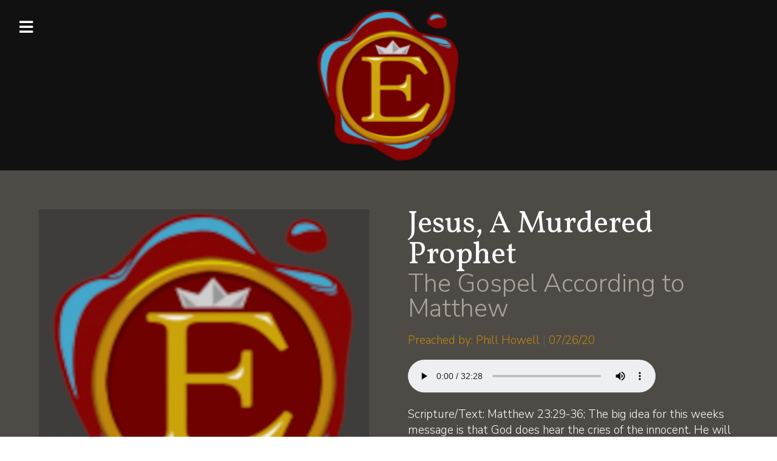

--- FILE ---
content_type: text/html; charset=utf-8
request_url: https://embassychurch.net/sermons/jesus-a-murdered-prophet/
body_size: 11667
content:
<!doctype html>
<html lang="en">
	<head>
		<link href="https://fonts.googleapis.com/css2?family=Nunito+Sans:wght@300;600&display=swap" rel="stylesheet"> <link href="https://fonts.googleapis.com/css2?family=Vollkorn:wght@400&display=swap" rel="stylesheet">
		<style>
			/* BOILERPLATE */
body,
html {
  width: 100%;
  height: 100%;
  padding: 0;
  margin: 0;
  overflow-x: hidden;
  position: relative;
}

html {
  scroll-behavior: smooth;
}


.headline {
  font-family: 'Vollkorn', serif;
  text-align: center;
}

.subheadline,
.paragraph,
.row_item,
.call_to_action,
.leader_name,
.leader_title,
.leader_bio,
a,
.read_more_button,
.embed_code,
label,
input,
textarea {
  font-family: 'Nunito Sans', sans-serif;
  text-align: center;
}

a {
  color: #c2890f;
}

a:hover {
  color: #000000;
}

a,
.read_more_button {
  -webkit-transition: color 0.5s;
  /* For Safari 3.0 to 6.0 */
  transition: color 0.5s;
  /* For modern browsers */
}

.read_more_button,
.read_more_button button:active,
.read_more_button button:focus {
  color: #4f4c47;
  background: transparent;
  border: 0;
  outline-width: 0;
  text-decoration: underline;
  text-decoration-color: #d6be8b;
  webkit-transition: visibility 1s;
}

.headline {
  font-size: 4vw;
  font-weight: 900;
  margin-top: 0px;
}

.subheadline {
  font-size: 3vw;
  font-weight: 300;
}

.paragraph,
.read_more_button,
label,
input,
textarea {
  font-size: 1.5vw;
  font-weight: 300;
}

a.call_to_action,
a.call_to_action_side_by_side {
  font-size: 1vw;
  font-weight: 700;
  text-align: center;
  border: 2px solid #ffffff;
  background: transparent;
  border-radius: 1.5em;
  padding: 0.3em 1em 0.3em 1em;
  vertical-align: middle;
  color: #ffffff;
  text-transform: uppercase;
  text-decoration: none;
}

a.call_to_action:hover,
a.call_to_action_side_by_side:hover {
  -webkit-transition-duration: 0.4s;
  /* Safari */
  transition-duration: 0.4s;
  background: #ffffff;
  color: #333333 !important;
  font-weight: 700;
}

a.call_to_action_side_by_side,
button.call_to_action_side_by_side {
  margin: 0 1vw 0 1vw;
}

button.call_to_action,
button.call_to_action_side_by_side {
  font-size: 1vw;
  font-weight: 700;
  text-align: center;
  border: 2px solid #ffffff;
  background: transparent;
  border-radius: 1.5em;
  padding: 0.3em 1em 0.3em 1em;
  vertical-align: middle;
  color: #ffffff;
  text-transform: uppercase;
  text-decoration: none;
}

button.call_to_action:hover,
button.call_to_action_side_by_side:hover {
  -webkit-transition-duration: 0.4s;
  /* Safari */
  transition-duration: 0.4s;
  background: #ffffff;
  color: #333333 !important;
  font-weight: 700;
}

.leader_name {
  font-size: 2.5vw;
  font-weight: 300;
  margin-bottom: 0px;
}

.leader_title {
  font-size: 2.5vw;
  font-weight: 300;
  margin-top: 0px;
  line-height: 1.1em;
}

.leader_bio {
  font-size: 1.5vw;
  font-weight: 300;
}

/* handle the little white band at the bottom of images */
img {
  display: inline-block;
}

/* Mobile Styling */
@media (max-width:800px) {

  .headline,
  .bold-sentence h1 {
    font-size: 12vw;
    line-height: 1em;
  }

  .subheadline {
    font-size: 9vw;
  }

  .paragraph,
  .read_more_button,
  label,
  input,
  textarea {
    font-size: 6vw;
    text-align: left;
  }

  a.call_to_action_side_by_side,
  button.call_to_action_side_by_side {
    font-size: 4vw;
    display: block;
  }

  .call_to_action a,
  .call_to_action button {
    font-size: 4vw;
    display: inline;
  }

  a.call_to_action_side_by_side,
  .call_to_action button,
  button.call_to_action_side_by_side {
    margin-bottom: 5vw;
  }

  .leader_name {
    font-size: 9vw;
  }

  .leader_title {
    font-size: 9vw;
  }

  .leader_bio {
    font-size: 6vw;
  }
}

/* Tablet Styling */
@media (max-width:1400px) and (min-width:800px) {
  .headline {
    font-size: 6vw;
    line-height: 1em;
  }

  .subheadline {
    font-size: 4vw;
  }

  .paragraph,
  .read_more_button,
  label,
  input,
  textarea {
    font-size: 2.5vw;
    text-align: left;
  }

  .call_to_action a,
  a.call_to_action_side_by_side,
  .call_to_action button,
  button.call_to_action_side_by_side {
    font-size: 1.75vw;
  }

  .leader_name {
    font-size: 2.5vw;
  }

  .leader_title {
    font-size: 2.5vw;
  }

  .leader_bio {
    font-size: 2.5vw;
  }
}


/* quick fade in */
div#quickfade1 {
  -webkit-animation: quickfade 1s;
  /* Safari 4.0 - 8.0 */
  animation: quickfade 1s;
}

/* header animation */
div#headerfade1 {
  -webkit-animation: headerfade 3s;
  /* Safari 4.0 - 8.0 */
  animation: headerfade 3s;
}

div#headerfade2 {
  -webkit-animation: headerfade 3.5s;
  /* Safari 4.0 - 8.0 */
  animation: headerfade 3.5s;
}

div#headerfade3 {
  -webkit-animation: headerfade 4s;
  /* Safari 4.0 - 8.0 */
  animation: headerfade 4s;
}

div#headerfade4 {
  -webkit-animation: headerfade 4.5s;
  /* Safari 4.0 - 8.0 */
  animation: headerfade 4.5s;
}

div#headerfade5 {
  -webkit-animation: headerfade 5s;
  /* Safari 4.0 - 8.0 */
  animation: headerfade 5s;
}

/* Safari 4.0 - 8.0 */
@-webkit-keyframes headerfade {
  0% {
    opacity: 0;
  }

  20% {
    opacity: 0;
  }

  100% {
    opacity: 1;
  }
}

/* Standard syntax */
@keyframes headerfade {
  0% {
    opacity: 0;
  }

  20% {
    opacity: 0;
  }

  100% {
    opacity: 1;
  }
}

/* Safari 4.0 - 8.0 */
@-webkit-keyframes quickfade {
  0% {
    opacity: 0;
  }

  100% {
    opacity: 1;
  }
}

/* Standard syntax */
@keyframes quickfade {
  0% {
    opacity: 0;
  }

  100% {
    opacity: 1;
  }
}

.header_and_hero .mobile-menu {
  height: 0;
}

.highlighted {
  color: #c2890f;
}

.row_wrapper {
  display: flex;
  padding: 0.5% 1% 0.5% 1%;
  margin: 0;
  font-size: 16px;

}

.row_item {
  flex-basis: 100%;
  color: #ffffff;
  text-align: left;
}

.row_wrapper:nth-child(odd) {
  background-color: #c2890f;
}

@media (max-width:800px) {
  .row_wrapper {
    padding: 2% 4% 2% 4%;
  }
}

.bold {
  font-weight: 600;
}

hr {
  background-color: #c2890f;
  height: 1px;
  border: none;
}

.form_label.call_to_action {
  padding: 15% 5% 15% 5%;
}

.basic {
  padding: 5% 15% 5% 15%;
  text-align: center;
}

.dark-bg h1,
.dark-bg h2,
.dark-bg p {
  color: #ffffff;
}

.left-align h1,
.left-align h2,
.left-align p {
  text-align: left;
}

.right-align h1,
.right-align h2,
.right-align p {
  text-align: right;
}


.underline h1:after {
  content: "";
  display: block;
  margin: 0 auto;
  width: 75%;
  padding-top: 28px;
  border-bottom: 2px solid #d6be8b;
}

.white-bg a.call_to_action,
.white-bg button.call_to_action {
  color: #000000;
  border: 2px solid #000000;

}

.white-bg a.call_to_action:hover,
.white-bg button.call_to_action:hover {
  -webkit-transition-duration: 0.4s;
  /* Safari */
  transition-duration: 0.4s;
  background: #333333;
  color: #ffffff !important;
  font-weight: 700;
}

.basic img {
  max-width: 100%
}

.overlap-top .inner {
  margin-top: -18%;
}

.overlap-top img {
  filter: drop-shadow(0 0 3mm rgb(0, 0, 0, .6));
}

.circle-img img {
  border-radius: 50%;
  width: 33%;
}

.low-heading-mb h1 {
  margin-bottom: 1%;
}

.low-heading-mb h2 {
  margin-top: 0%;
}

.low-pb {
  padding-bottom: 2%;
}

@media (max-width:800px) {
  .basic {
    padding: 15% 5% 15% 5%;
  }
}

@media (max-width:1400px) and (min-width:800px) {
  .basic {
    padding: 7% 5% 7% 5%;
  }
}

.basic-index {
  width: 50%;
  max-width: 50%;
  display: block;
}

.basic-index .right-content {
  width: 95%;
  max-width: 95%;
}

.basic-index .right-wrapper {
  padding: 0% 0% 5% 0%;
}

.basic-index .left-img {
  background-color: #4f4c47;
  width: 100%;
  margin: 0;
  padding: 0 0 5% 0;
  text-align: left;
}

.basic-index img {
  margin: 0;
  padding: 0 15% 0 0;
  max-width: 100%;
  display: inline;
}

.basic-index h1:after {
  content: "";
  display: block;
  margin: 0 auto;
  width: 100%;
  padding-top: 28px;
  border-bottom: 2px solid #d6be8b;
}

.basic-index a {
  color: #ffffff;
}

.basic-index a:hover {
  color: #d6be8b;
}

.basic-index h2 {
  margin: 0 0 0 0;
  line-height: 1em;
}

.basic-index p {
  margin: 0 0 2% 0;
  max-height: 120px;
  overflow-y: hidden;
}

.basic-index .paragraph.meta {
  color: #d6be8b;
}

.basic-index .right-wrapper .paragraph {
  color: #d6be8b;
}

/* Mobile Styling */
@media (max-width:800px) {
  .basic-index {
    display: block;
  }

  .basic-index .left-img,
  .basic-index .right-content {
    width: 100%;
    max-width: 100%;
    margin: 0;
  }

  .basic-index p {
    margin: 0 0 8% 0;
  }
}

.complex-footer {
  display: flex;
  flex-direction: column;
  align-items: center;
}

.complex-footer .content-wrapper {
  padding: 5% 5% 2% 5%;
  width: 100%;
  display: flex;
  flex-wrap: wrap;
}

.complex-footer .content {
  width: 20%;
  padding: 2.5%;
}

.complex-footer h2 {
  font-size: 1.5vw;
}

.complex-footer p.paragraph {
  font-size: 1vw;
}

.complex-footer p,
.complex-footer h2,
.complex-footer h1 {
  text-align: left;

}

.complex-footer img {
  width: 100%;
  filter: brightness(0) invert(1);
}

.complex-footer div {
  padding: 0;
  text-align: center;
  margin: 0;
}

.complex-footer .social-icons {
  margin: 5% 0 0 0;
  text-align: left;
}

.complex-footer .social_icon {
  display: inline-flex;
  align-items: center;
  justify-content: center;
  width: 2rem;
  height: 2rem;
  font-size: 0.6rem;
  background-color: #ffffff;
  border-radius: 100%;
  margin: 0 2% 0 2%;
}

.complex-footer .fa-2x {
  font-size: 0.9rem;
}

.complex-footer .social_icon a {
  color: #4f4c47;
}

.complex-footer .social_icon a:hover {
  color: #d6be8b;
}

.complex-footer button.call_to_action {
  background: #ffffff;
  color: #4f4c47 !important;
}

.complex-footer button.call_to_action:hover {
  color: #ffffff !important;
  background: #4f4c47;
}

.complex-footer hr {
  width: 50%;
}

.complex-footer-for-basic {
  background-color: #2B2B2B;
  color: white;
}

.complex-footer-for-basic button.call_to_action {
  color: #2B2B2B !important;
}

.complex-footer-for-basic .social_icon {
  width: 4rem;
  height: 4rem;
  font-size: 1.2rem;
  background-color: transparent;
  color: white;
  cursor: pointer;
  border-radius: 0px;
}

.complex-footer-for-basic .social_icon p {
  margin: 0;
  width: fit-content;
}

.complex-footer-for-basic h2 {
  margin-top: 0%;
  color: #4f4c47;
  text-align: left;
}

.complex-footer-for-basic .social_icon p {
  margin: 0;
  width: fit-content;
}

.complex-footer-for-basic .fa-2x {
  font-size: 1.8rem;
}

.complex-footer-for-basic h1.headline {
  font-size: 1.5vw;
}

@media (max-width:800px) {

  .complex-footer img {
    width: 75%;
  }

  .complex-footer hr {
    width: 100%;
  }


  .complex-footer .content {
    width: 100%;
    padding: 10% 0%;
  }

  .complex-footer h2 {
    font-size: 9vw;
  }

  .complex-footer p.paragraph {
    font-size: 4.5vw;
  }

  .complex-footer-for-basic {
    padding: 15% 5% 15% 5%;
  }

  .complex-footer-for-basic h1.headline {
    font-size: 9vw;
  }
}

.image-section {
  padding: 0 0 0 0;
  margin: 0 0 -0.3vw 0;
  width: 100%;
  max-width: 100%;
  display: flex;
}

.image-section div {
  padding: 0;
  flex: 1;
}

.image-section img {
  margin: 0;
  max-width: 100%;
}

@media (max-width:800px) {
  .image-section {
    display: block;
  }

  .image-section div {
    width: 100%;
    max-width: 100%;
  }
}

.leader-section {
  padding: 0% 0% 7% 0%;
  margin: 0;
  width: 100%;
  max-width: 100%;
  justify-content: center;
  display: flex;
  text-align: center;
  gap: 2.5%;
  background: #ffffff;
}

.leader-section .leader {
  width: 25%;
  max-width: 25%;
  padding: 0%;
}

.leader-section .leader img {
  width: 75%;
  max-width: 75%;
  border-radius: 50%;
  padding: 0;
  margin: 0;
}


.leader-section .leader_bio {
  text-align: left;
}

.leader-section .leader_title {
  color: #4f4c47;
}

@media (max-width:800px) {
  .leader-section {
    display: block;
  }

  .leader-section .leader {
    width: 100%;
    max-width: 85%;
    padding: 0 7.5% 15% 7.5%;
    margin: 0;
  }

  .leader-section img {
    width: 100%;
    max-width: 100%;
  }
}


.header {
  width: 100%;
  max-width: 100%;
  margin: 0;
  padding: 0;
  display: block;
  background-position: center;

}

.header .header-top {
  width: 100%;
  max-width: 100%;
  margin: 0;
  padding: 0;
  display: flex;
}

.header div {
  margin: 0;
  padding: 0;
}

.header .prayer-give-inner table,
.header .prayer-give-inner table tr,
.header .prayer-give-inner table tr td {
  border: 0;
  padding: 0;
}

.header .prayer-give-inner .call_to_action {
  margin: 0;
}

.header .give-link p {
  text-align: right;
}


.header .logo-container,
.header .menu-container,
.header .menu-item,
.header .prayer-container {
  display: inline-block;
  vertical-align: top;
}

.header .empty-container-for-spacing {
  width: 25%;
  max-width: 25%;
  margin-left: 3%;
}

.header .prayer-give-container {
  width: 25%;
  max-width: 25%;
  margin-right: 32px;
}

.header .logo-container {
  width: 50%;
  text-align: center;
}

.header .logo-container a img {
  padding: 0px;
  max-width: 100%
}

.header .logo-inner {
  display: block;
  margin-left: auto;
  margin-right: auto;
}

.header .prayer-link p.call_to_action {
  margin-right: 12px;
}

.header .logo-container,
.header .prayer-give-container {
  margin-top: 35px;
}

.header .overlay-content {
  top: 7%;
}

.header .prayer-give-inner {
  float: right;
}

.header .header-bottom {
  margin-top: 10%;
  padding-bottom: 1%;
}

.header .bold-sentence {
  padding-bottom: 2%;
}

.header .bold-sentence h1 {
  color: #ffffff;
  margin-bottom: 0px;
  padding: 0 25% 0% 25%;
}

.header video {
  min-width: auto;
  min-height: auto;
  width: auto;
  max-width: 100%;
  height: auto;
  position: absolute;
  z-index: -2;
  left: 50%;
  top: 50%;
  transform: translate(-50%, -50%);
  transition-duration: 0ms;
  opacity: 0.7;
}

/* Social Icons */
.header .social-icons {
  margin-bottom: 2%;
  text-align: center
}

.header .social_icon {
  display: inline-block;
  width: 4%;
}

.header .social_icon p {
  margin: 0;
}

.header .social_icon a {
  color: #ffffff;
}

.header .social_icon a:hover {
  color: #c2890f;
}

/* Mobile Styling */
@media (max-width:800px) {

  .header,
  .header .header-top {
    display: block;
  }

  .header .social_icon {
    width: 12%;
  }

  .header .social_icon .fab,
  .header .social_icon .far,
  .header .social_icon .fas {
    font-size: 1.5em;
  }

  .header .social-icons {
    margin: 7% 0 7% 0;
  }

  .header {
    background-size: cover;
  }

  .header .header-bottom {
    padding-bottom: 7.5%;
    margin-top: 50%;
  }

  .header .logo-container {
    width: 100%;
    max-width: 100%;
  }

  .header .logo-inner {
    min-width: 100%;
    margin-left: 0px;
  }

  .header .logo-inner a img {
    display: block;
    margin-left: auto;
    margin-right: auto;
    max-width: 50%;
  }

  .header .prayer-give-inner,
  .header .menu-container {
    display: none;
  }

  .header .logo-inner a img {
    display: block;
    margin-left: auto;
    margin-right: auto;
    max-width: 50%;
  }

  .header .call-to-action {
    text-align: center;
  }

  .header .call-to-action button {
    display: inline;
  }
}

/* Tablet Styling */
@media (max-width:1400px) and (min-width:800px) {
  .header .bold-sentence h1 {
    margin-bottom: 1.5%;
  }

  /* make room for the mobile menu */
  .menu-inner {
    display: none;
  }

  .header .social-icons {
    margin: 0 0 3% 0;
  }

  .header video {
    margin-top: -5%;
  }
}

/* changes mobile header sizes to be in range */

.header-basic {
  width: 100%;
  max-width: 100%;
  margin: 0;
  padding: 0;
  position: relative;
  display: block;
  background-position: center;

}

.header-basic .header-top {
  width: 100%;
  max-width: 100%;
  margin: 0;
  padding: 0;
  display: flex;
}

.header-basic div {
  margin: 0;
  padding: 0;
}

.header-basic .logo-container,
.header-basic .menu-container,
.header-basic .menu-item {
  display: inline-block;
  vertical-align: top;
}

.header-basic .mobile-menu {
  margin-left: 15%;
}

.header-basic .empty-container-for-spacing {
  width: 25%;
  max-width: 25%;
}

.header-basic .logo-container {
  width: 50%;
  text-align: center;
}

.header-basic .logo-inner h1 {
  color: white;
  font-size: 56px;
}

.header-basic .logo-inner {
  display: block;
  margin-left: auto;
  margin-right: auto;
}

.header-basic .logo-container {
  margin-top: 30px;
}

.header-basic .overlay-content {
  top: 30px;
}


.header-basic .header-bottom {
  margin-top: 12.5%;
  padding-bottom: 1%;
}

.header-basic .bold-sentence {
  padding-bottom: 2%;
}

.header-basic .bold-sentence h1 {
  color: #ffffff;
  margin-bottom: 0px;
  padding: 0 25% 0% 25%;
}

.header-basic video {
  min-width: auto;
  min-height: auto;
  width: auto;
  max-width: 100%;
  height: auto;
  position: absolute;
  z-index: -2;
  left: 50%;
  top: 50%;
  transform: translate(-50%, -50%);
  transition-duration: 0ms;
  opacity: 0.4;
}

/* Social Icons */
.header-basic .social-icons {
  margin-bottom: 2%;
  text-align: center
}

.header-basic .social_icon {
  display: inline-block;
  width: 4%;
}

.header-basic .social_icon p {
  margin: 0;
}

.header-basic .social_icon a {
  color: #ffffff;
}

.header-basic .social_icon a:hover {
  color: #c2890f;
}

.stripe {
  background-color: #4f4c47;
  padding: 1% 7% 1% 7%;
  display: none;
  color: white;
  justify-content: space-between;
  align-items: center;
}

.stripe .paragraph {
  max-width: 80%
}

.stripe .call_to_action {
  max-width: 20%
}

/* Mobile Styling */
@media (max-width:800px) {

  .header-basic .logo-inner h1 {
    color: white;
    font-size: 18px;
    padding: 0 20%;
  }

  .header_and_hero .bold-sentence h1 {
    padding: 0 10% 0 10%;
  }

  .header-basic,
  .header-basic .header-top {
    display: block;
  }

  .header-basic .social_icon {
    width: 12%;
  }

  .header-basic .social_icon .fab,
  .header-basic .social_icon .far,
  .header-basic .social_icon .fas {
    font-size: 1.5em;
  }

  .header-basic .social-icons {
    margin: 7% 0 7% 0;
  }

  .header-basic {
    background-size: cover;
  }

  .header-basic .header-bottom {
    padding-bottom: 7.5%;
    margin-top: 50%;
  }

  .header-basic .logo-container {
    width: 100%;
    max-width: 100%;
  }

  .header-basic .logo-inner {
    min-width: 100%;
    margin-left: 0px;

  }

  .header-basic .menu-container {
    display: none;
  }

  .header-basic .call-to-action {
    text-align: center;
  }

  .header-basic .call-to-action button {
    display: inline;
  }

  .stripe {
    padding: 5% 5% 5% 5%;
  }

  .stripe .paragraph {
    max-width: 60%
  }

  .stripe .call_to_action {
    max-width: 40%
  }
}

/* Tablet Styling */
@media (max-width:1400px) and (min-width:800px) {
  .header_and_hero .bold-sentence h1 {
    margin-bottom: 1.5%;
  }

  /* make room for the mobile menu */
  .menu-inner {
    display: none;
  }

  .header-basic .social-icons {
    margin: 0 0 3% 0;
  }

  .header-basic video {
    margin-top: -5%;
  }

  .stripe {
    padding: 1% 5% 1% 5%;
  }

  .stripe .paragraph {
    max-width: 70%
  }

  .stripe .call_to_action {
    max-width: 30%
  }
}

/* Link Button */


/* The Modal (background) */
.modal {
  display: none;
  position: fixed;
  z-index: 1;
  padding: 5% 0 0 0;
  left: 0;
  top: 0;
  width: 100%;
  max-width: 100%;
  height: 100%;
  overflow: auto;
  background-color: rgba(0, 0, 0, 0.4);
}


/* Modal Content */
.modal-content {
  margin: auto;
  padding: 3% 3% 7% 3%;
  border: 0px;
  width: 60%;
  border-radius: 30px;
}

.modal-form .modal-content {
  width: 40%;
}

.white-modal .modal-content {
  background-color: #ffffff;
}

.dark-modal .modal-content {
  background-color: #4f4c47;
  color: #ffffff;
}

@media screen and (max-width: 480px) {

  .modal-form .modal-content,
  .modal-content {
    padding: 15% 5%;
    width: 80%;
  }
}

.white-modal a.call_to_action,
.white-modal button.call_to_action {
  color: #000000;
  border: 2px solid #000000;

}

.white-modal a.call_to_action:hover,
.white-modal button.call_to_action:hover {
  -webkit-transition-duration: 0.4s;
  /* Safari */
  transition-duration: 0.4s;
  background: #333333;
  color: #ffffff !important;
  font-weight: 700;
}

/* The Close Button */
.modal-close {
  color: #aaaaaa;
  float: right;
  font-size: 4vw;
  font-weight: bold;
  margin-top: -3%;
}

.dark-modal .modal-close {
  color: white;
}

@media screen and (max-width: 480px) {
  .modal-close {
    float: right;
    font-size: 10vw;
    font-weight: bold;
    margin-top: -15%;
  }
}


.modal-close:hover,
.modal-close:focus {
  color: #000;
  text-decoration: none;
  cursor: pointer;
}

.modal-form .form_wrapper {
  padding: 5% 0 0 0;
}

.modal-form .form_wrapper .form_input_wrapper {
  padding: 0;
  margin: 0 0 1% 0;
  width: 100%;
}

.modal-form .form_wrapper .form_input_wrapper .form_label,
.modal-form .form_wrapper .form_input_wrapper .form_input {
  width: 50%;
  padding: 0;
  margin: 0;
  display: inline-flex;
}

.modal-form .form_wrapper .form_input_wrapper .form_input input,
.modal-form .form_wrapper .form_input_wrapper .form_input textarea {
  width: 100%;
  border: 0;
  border-bottom: 5px solid #d6be8b;
  background: none;
  color: #ffffff;
  text-align: left;
}

.modal-form .grecaptcha-badge {
  box-shadow: none !important;
  position: inherit !important;
  margin-left: 70% !important;
}

.modal-form .form_label div {
  padding: 2% 15% 5% 15% !important;
}

.padded-img-content {
  padding: 0 0 0 0;
  margin: 0;
  width: 100%;
  display: inline-block;
  background: #4f4c47;
}

.padded-img-content .outer-div {
  padding: 0 15% 0 15%;
  display: flex;
}

.padded-img-content .top-headline {
  padding: 0;
}

.padded-img-content .top-headline h1 {
  text-align: center;
}

.padded-img-content .content {
  padding: 0%;
  width: 70%;
  max-width: 70%;
  margin: 0;
  float: right;
}

.padded-img-content .wrapper {
  padding: 2% 5% 10% 5%;
}

.padded-img-content .img {
  width: 30%;
  padding: 2% 0 0 0;
  margin: 0;
  float: left;
}

.padded-img-content img {
  margin: 0;
  padding: 0;
  max-width: 100%;
}

.padded-img-content .headline {
  margin: 0 0 0 0;
}

.padded-img-content h2 {
  margin: 0 0 0 0;
  line-height: 1em;
}

.padded-img-content p {
  margin: 2% 0 5% 0;
}


.inline-headline .wrapper {
  padding-right: 0;
}

.inline-headline.right .wrapper {
  padding-left: 0;
  padding-right: 5%;
}

.inline-headline h2 {
  margin-top: 2%;
}

/* Mobile Styling */
@media (max-width:800px) {
  .padded-img-content {
    display: inline-block;
  }

  .padded-img-content .outer-div {
    display: flex;
    flex-direction: column;
    margin: 0px;
    padding: 0px;
  }

  .padded-img-content.right .outer-div {
    display: flex;
    flex-direction: column-reverse;
  }

  .padded-img-content .top-headline {
    padding: 5%;
  }

  .padded-img-content .outer-div .img,
  .padded-img-content .outer-div .content {
    width: 100%;
    max-width: 100%;
    margin: 0;
  }

  .padded-img-content .wrapper p {
    margin: 5% 0 10% 0;
  }

  .padded-img-content .wrapper {
    padding: 10% 5% 10% 5%;
  }

  .inline-headline .wrapper {
    padding-right: 5%;
  }

  .inline-headline.right .wrapper {
    padding-left: 5%;
  }
}

.padded-img-content.underline h1:after {
  width: 50%;
}


.padded-img-content.underline h1 {
  margin-block-end: 0.67em;
}

.padded-img-content.circle-img img {
  border-radius: 50%;
  width: 100%;
}

.padded-img-content.circle-img {
  padding-top: 7%;
}

.full-img-content {
  padding: 0 0 0 0;
  margin: 0;
  width: 100%;
  display: flex;
}

.full-img-content .content {
  padding: 0%;
  width: 50%;
  max-width: 50%;
  margin: 0;
}

.full-img-content .wrapper {
  padding: 10% 10% 10% 10%;
}

.full-img-content .img {
  width: 50%;
  padding: 0;
  margin: 0;
}

/* Mobile Styling */
@media (max-width:800px) {
  .full-img-content {
    display: block;
  }

  .full-img-content .content,
  .full-img-content .img {
    width: 100%;
    max-width: 100%;
    margin: 0;
  }
}

.full-img-content.underline h1:after {
  margin: 0 auto 0 0;
  width: 100%;
}

.full-img-content img {
  margin: 0;
  padding: 0;
  max-width: 100%;
}

.full-img-content.right h2 {
  margin: 0 0 0 0;
  line-height: 1em;
}


.white-bg {
  background-color: #FFFFFF;
}

.dark-bg {
  background: #4f4c47;
}

.complex-footer-for-basic {
  background-color: #2B2B2B;
  color: white;
}

/* Recaptcha Styling */
body>div:not(:has([class]))>div:not(:has([class])):last-child {
  position: fixed !important;
  margin-top: 10% !important;
}

.form_wrapper .radio.form_input {
  margin-top: 8px;
}

.form_wrapper .radio input {
  width: 20px !important;
  margin-bottom: 20px !important;
  height: 20px !important;
  margin-right: 12px !important;
}

.grow-container {
  width: 100%;
  /* Set to your desired width */
  aspect-ratio: 1 / 1;
  overflow: hidden;
  position: relative;
}

.grow-container img {
  width: 100%;
  height: 100%;
  object-fit: cover;
  animation: pulse 15s infinite ease-in-out;
}


@keyframes pulse {
  0% {
    transform: scale(1);
  }

  45% {
    transform: scale(1.05);
  }

  90% {
    transform: scale(1);
  }

  100% {
    transform: scale(1);
  }
}/* changes mobile header sizes to be in range */

    .header_and_hero {
        width: 100%;
        max-width: 100%;
        margin: 0;
        padding: 0;
        display: block;
        background-position: center;
    }

    .header_and_hero .header_content {
        color: #ffffff;
    }

    .header_and_hero .bold-sentence .headline,
    .header_and_hero .sermon-series .subheadline,
    .header_and_hero .content .paragraph {
        text-align: left;
    }

    .header_and_hero .bold-sentence .headline,
    .header_and_hero .sermon-series .subheadline {
        margin: 0;
        padding: 0;
        line-height: 1em;
    }

    .header_and_hero .series .subheadline {
        text-align: left;
        padding-bottom: 1%;
        color:
    }

    .header_and_hero .logo-top {
        background-color: #111111;
        text-align: center;
    }

    .header_and_hero .logo-top img {
        display: inline-block;
        width: 20%;
        height: auto;
        margin-top: 0px;
        padding: 1vw 1vw 0.5vw 1vw;
    }


    .header_and_hero .header-top {
        width: 100%;
        max-width: 100%;
        margin: 0;
        padding: 0 0 12.5% 0;
        display: flex;
        background: #4f4c47;
    }

    .header_and_hero div {
        margin: 0;
        padding: 0;
    }

    .header_and_hero .header-top {
        border: 0;
        padding: 0;
        width: 100%;
        max-width:100%;
    }

    .header_and_hero .header-top {
        display: flex;
    }

    .header_and_hero .video-cell {
        padding: 5% 2.5% 5% 5%
    }

    .header_and_hero .content-cell {
        padding: 5% 5% 5% 2.5%
    }

    .header_and_hero .content-cell,
    .header_and_hero .video-cell {
        width: 50%;
        max-width: 50%;
        vertical-align: top;
    }

    .header_and_hero audio {
        width: 75%;
    }

    .header_and_hero .content,
    .header_and_hero .video-cell img,
    .header_and_hero .content-cell p {
        width: 100%;
        max-width: 100%;
    }

    .sermon-author,
    .sermon-date {
        color: #c2890f;
    }

    .header_and_hero .logo-container { width: 25%; max-width: 25%; margin-left: 3%; }
    .header_and_hero .menu-container { width: 50%; text-align: center; }
    .header_and_hero .logo-container a img { padding: 0px; max-width: 100% }

    .header_and_hero .logo-container,
    .header_and_hero .menu-container,
    .header_and_hero .menu-item,
    .header_and_hero .logo-container,
    .header_and_hero .menu-container { margin-top: 30px; }

    .header_and_hero .menu-item { padding: 0 .5vw 0 .75vw; }
    .header_and_hero .menu-item a { color: #ffffff; font-size: 1vw; font-weight: 400; text-decoration: none;}
    .header_and_hero .menu-item a:hover { color: #aaaaaa; transition: .5; }

    .header_and_hero .bold-sentence h1 {
        color: #ffffff;
        margin: 0% 0% 5% 0%;
        font-size: 4.5vw;
    }

    .header_and_hero iframe {
        max-width:100%;
        width: calc(32vw * 1.33);
        height: 32vw;
        margin-bottom: 5%;
    }

    .header_and_hero #dotted-overlay {
        min-width: 100%;
        min-height: 150%;
        width: 100%;
        height: 150%;
        position: absolute;
        left: 50%; top: 50%;
        transform: translate(-50%, -50%);
        transition-duration: 0ms;
        background: rgba(0, 0, 0, 0.2);
        background-image: radial-gradient(black 33%, transparent 33%);
        background-size: 4px 4px;
        z-index: -1;
    }

    .header_and_hero #header_outer {
        min-width: 100%;
        min-height: 150%;
        width: 100%;
        height: 150%;
        position: absolute;
        left: 50%; top: 50%;
        transform: translate(-50%, -50%);
        transition-duration: 0ms;
        z-index: -2;
        background: #4f4c47;
    }

    /* Social Icons */
    .header_and_hero .social-icons-cell {
        text-align: left;
        padding-left: 1vw;
    }

    .header_and_hero .social-icons {
        padding: 1vw;
        text-align: left;
    }

    .header_and_hero .social_icon {
        display: inline-block;
        width: 2.5vw;
    }

    .header_and_hero .social_icon a {
        color: #ffffff;
    }
    .header_and_hero .social_icon a:hover {
        color: #c2890f;
    }

    /* Mobile Styling */
    @media (max-width:800px) {
        .header_and_hero,
        .header_and_hero .header-top {
            display: block;
        }

        .header_and_hero .bold-sentence h1 {
            font-size: 12.5vw;
        }

        .header_and_hero .video-cell,
        .header_and_hero .content-cell {
            padding: 5%;
            margin: 0%;
        }

        .header_and_hero .content-cell,
        .header_and_hero .video-cell {
            width: 90%;
            max-width: 90%;
        }

        .header_and_hero .social_icon {
            width: 12%;
        }

        .header_and_hero .social_icon .fab,
        .header_and_hero .social_icon .far,
        .header_and_hero .social_icon .fas {
            font-size: 1.5em;
        }

        .header_and_hero .social-icons {
            margin: 0;
            padding-left: 10%;
        }

        .header_and_hero .give-link-cell p {
            padding-right: 10%;
        }

        .header_and_hero {
            background-size: cover;
        }

        .header_and_hero .logo-top img {
            width: 75%;
            padding-top: 3%;
        }

        .header_and_hero .logo-container {
            width: 100%;
            max-width: 100%;
        }

        .header_and_hero .prayer-give-inner,
        .header_and_hero .menu-container
        {
            display: none;
        }

        .header_and_hero iframe {
            max-width:100%;
            width: calc(75vw * 1.33);
            height: 75vw;
            margin-bottom: 5%;
        }

        .headline h1 {
            text-align: left;
        }

    }

    /* Tablet Styling */
    @media (max-width:1400px) and (min-width:800px) {
        .header_and_hero .bold-sentence h1 { margin-bottom: 2.5%; }
        .menu-inner { display: none;}

        .header_and_hero .social-icons { margin: 0 0 3% 0; }
    }


.overlay {
  height: 100%;
  width: 0;
  position: fixed;
  z-index: 2;
  top: 0;
  left: 0;
  background-color: rgb(0, 0, 0);
  background-color: rgba(0, 0, 0, 0.9);
  overflow-x: hidden;
  transition: 0.5s;
}

.overlay-content {
  position: relative;
  top: 10%;
  width: 100%;
  text-align: center;
  margin-top: 30px;
}

.mobile-menu-item:first-of-type {
  margin-top: 10%;
}

.overlay a,
.closebtn-span {
  text-decoration: none;
  font-size: 36px;
  color: #818181;
  display: block;
  transition: 0.3s;
}

.closebtn-span {
  padding: 8px;
}

.closebtn:hover+.closebtn-span,
.closebtn:focus+.closebtn-span {
  color: #f1f1f1;
}

.overlay,
.closebtn,
.closebtn-span {
  position: absolute;
  top: 0px;
  right: 45px;
  font-size: 60px;
}

.overlay-content::before {
  content: url('https://f004.backblazeb2.com/file/gcd-assets/163/img/menu-logo.png')
}

.closebtn {
  top: 30px;
  height: 30px;
  width: 30px;
  z-index: 2;
  padding: 0;
  right: 55px;
}

.overlay {
  top: 0;
}



/* Mobile Menu */
.menu-container {
  margin-top: 30px;
}

.gcd-menu-item {
  padding: 1vw 0 1vw 0;
}

.mobile-menu-item a {
  color: #ffffff;
  margin: 0% 10% 0% 10%;
  font-size: 1.5vw;
  font-weight: 400;
  text-decoration: none;
  text-transform: uppercase;
  border-bottom: 2px solid #d6be8b;
}

.mobile-menu-item a:hover {
  background-color: #d6be8b;
  transition: .5;
}

/* Mobile Menu */


.mobile-menu .fas {
  color: #ffffff;
  font-size: 2vw;
  margin-top: 32px;
  margin-left: 32px;
  z-index: 1;
  position: absolute;
}

@media screen and (max-height: 450px) {
  .overlay a {
    font-size: 20px
  }

  .overlay .closebtn {
    font-size: 40px;
    top: 15px;
    right: 35px;
  }
}

@media screen and (max-width: 800px) {
  .mobile-menu .fas {
    font-size: 7.5vw;
  }

  .mobile-menu a {
    font-size: 4.5vw;
  }
}.footer {
    background: #111111;
}/* Change the header font to be pink */

div {
    padding: 7% 25% 7% 25%;
    color: #606060;
}


label {
    color: #fff;
}

.paragraph {
    font-size: 19px;
}

.headline {
    font-size: 5.5vw;
    font-weight: 400;
    line-height: 1.1;
}

.subheadline {
    font-size: 3.25vw;
    line-height: 1.1;
}

.read_more_button {
    color: #d6be8b;
}

#mc_embed_signup,
#mc_embed_signup div {
    padding: 0;
}

.header_and_hero .bold-sentence h1 {
    font-size: 4vw;
}

.worship_service_details .subheadline {
    font-size: 2.5vw;
}


.beliefs a.call_to_action_side_by_side {
    text-align: center;
    /* color: #ffffff;
    border: 2px solid #ffffff; */
    background: transparent;
    border-radius: 1.5em;
    padding: 0.5em 1em 0.5em 1em;
    vertical-align: middle;
    font-size: 0.75vw;
    font-weight: 300;
}

.beliefs a.call_to_action_side_by_side:hover {
    font-weight: 300;
}

.beliefs {
    padding: 7% 17.5% 10% 17.5%;
}

#mc_embed_signup {
    background: #fff;
    clear: left;
    font: 14px Helvetica, Arial, sans-serif;
}

#mc_embed_signup label {
    color: #606060;
    text-align: left;
}

.welcome_newcomers {
    background-color: #ada79c;
}

.contact_popup img {
    width: 25%;
    padding-left: 37.5%;
}

.footer img {
    filter: none;
}

.footer button {
    font-size: 1vw;
}

@media (max-width: 1400px) and (min-width: 800px) {
    .beliefs a.call_to_action_side_by_side {
        font-size: 1vw;
    }
}

.footer {
    padding: 7% 15% 7% 15%;
}


.sermon-series {
    color: #ada79c;
}

.sermon-summary {
    color: #ffffff;
}

.childrens_ministry p {
    text-align: left;
}

.welcome_newcomers {
    padding: 7% 15% 7% 15%;
}

.about_us p.call_to_action {
    padding-top: 5%;
}

#footer>div>div:nth-child(4) {
    display: none;
}


@media (max-width: 800px) {

    .welcome_newcomers {
        padding: 15% 5% 15% 5%;
    }

    .worship_service_details .subheadline {
        font-size: 7.5vw;
    }

    .beliefs a.call_to_action_side_by_side {
        font-size: 4vw;
    }

    .header_and_hero .bold-sentence h1 {
        font-size: 9.5vw;
        padding: 0% 5% 0% 5%;
    }

    .headline {
        font-size: 11.5vw
    }

    div {
        padding: 15% 5% 15% 5%;
    }

    .beliefs {
        padding: 15% 5% 15% 5%;
    }

    .subheadline {
        font-size: 7.5vw;
    }


    .footer button {
        margin-bottom: 5vw;
        font-size: 4vw;
    }
}
		</style>
		<meta charset="UTF-8" />
		<meta content="width=device-width, initial-scale=1" name="viewport" />
		<meta name="description" content="The big idea for this weeks message is that God does hear the cries of the innocent. He will judge the murderer and the guilty will not go unpunished. Therefore, we should and take refuge under the wings of Jesus or else we will receive the punishment that we deserve. " />
		<title>Jesus, A Murdered Prophet</title>
		<link
			rel="shortcut icon"
			href="https://f004.backblazeb2.com/file/gcd-assets/163/img/favicon.png?v=2658744"
		/>


		<link rel="stylesheet" href="https://cdnjs.cloudflare.com/ajax/libs/font-awesome/6.5.1/css/all.min.css" />

		<script
			src="https://kit.fontawesome.com/8da10badbf.js"
			crossorigin="anonymous"
		></script>
	</head>
	<body id="jesus-a-murdered-prophet">
		<!----- HEADER 1: Video background with top white logo stripe ---------------------->
<div class="header_and_hero">
    <div class="mobile-menu" id="mobile-menu">

<div id="*****SECTION_NAME*****-mobile-menu" class="overlay">

  
  <a href="javascript:void(0)" class="closebtn"></a>
  <span class="closebtn-span">&times;</span>
  
  <div class="overlay-content">
    <div class="mobile-menu-item"><a class="gcd-menu-item" href="#about_us">About Us</a></div><div class="mobile-menu-item"><a class="gcd-menu-item" href="#our_leaders">Our Leaders</a></div><div class="mobile-menu-item"><a class="gcd-menu-item" href="#beliefs">What We Believe</a></div><div class="mobile-menu-item"><a class="gcd-menu-item" href="#join_us">Sunday Services</a></div><div class="mobile-menu-item"><a class="gcd-menu-item" href="#sermons">Sermons</a></div><div class="mobile-menu-item"><a class="gcd-menu-item" href="#footer">More Info</a></div><div class="mobile-menu-item"><a class="gcd-menu-item" href="https://embassychurchil.churchcenter.com/giving">Give</a></div>
  </div>

</div>


<span onclick="openNav()"><i class="fas fa-bars"></i></span>
<script>

function closeNav() {
  document.getElementById("*****SECTION_NAME*****-mobile-menu").style.width = "0%";
}

document.getElementsByClassName('closebtn')[0].addEventListener('click', closeNav)
function openNav() {
  var ScreenWidth = screen.width;
  var ExpandWidth = "";
  if(ScreenWidth < 800) {
    ExpandWidth = "80%";
  } else {
    ExpandWidth = "30%";
  }
  document.getElementById("*****SECTION_NAME*****-mobile-menu").style.width = ExpandWidth;
}
</script>
</div>
    <div class="logo-top">
        <a href="https://embassychurch.net/"> <img class="image *****NUMBER*****" alt="Logo" src="https://f004.backblazeb2.com/file/gcd-assets/163/img/logo.png"> </a>
    </div>
    <div id="dotted-overlay"></div>
    <div id="header_outer"></div>
    <div class="header_content">
        <div class="header-top" id="headerfade1">
            <div class="video-cell">
                  <img class="image *****NUMBER*****" alt="Default Sermon Image" src="https://f004.backblazeb2.com/file/gcd-assets/163/img/default_sermon_image.jpg">
            </div>
            <div class="content-cell">
                <div class="content">
                    <div class="bold-sentence"><h1 class="headline *****NUMBER*****">Jesus, A Murdered Prophet</h1></div>
                    <div class="sermon-series">
                        <h2 class="subheadline">The Gospel According to Matthew</h2>
                    </div>
                    <div class="sermon-meta">
                        <p class="paragraph">
                            <span class="sermon-author">Preached by: Phill Howell</span> |
                            <span class="sermon-date">07/26/20</span>
                        </p>
                    </div>
                    <audio controls><source src="https://f004.backblazeb2.com/file/gcd-assets/163/audio/200726_embassy.mp3" type="audio/mpeg">Your browser does not support listening to this sermon.</audio> 
                    <div class="sermon-summary">
                        <p class="paragraph">
                            Scripture/Text: Matthew 23:29-36; The big idea for this weeks message is that God does hear the cries of the innocent. He will judge the murderer and the guilty will not go unpunished. Therefore, we should and take refuge under the wings of Jesus or else we will receive the punishment that we deserve. 
                        </p>
                    </div>
                    
                </div>
            </div>
        </div>
    </div>

    <div id="bg_image"></div>
    <script>
        if (navigator.userAgent.match(/Mobile/)) {
            document.getElementById('bg_image').innerHTML =
                '<style> .header_and_hero { background-image: linear-gradient(to bottom, rgba(0, 0, 0, 0.65), rgba(0, 0, 0, 0.25), rgba(0, 0, 0, 0.65)), url(""); } </style>';
        }
    </script>
</div>

<div class="footer dark-bg basic low-header-md underline"><h1 class="headline s_2">Back to Main Site</h1><p class="call_to_action"><a class="call_to_action s_3" href="https://embassychurch.net">HOME</a></p></div>

<script>
// Get the modal
var footer_modal = document.getElementById("*****POPUP_LINK*****");

// Get the button that opens the modal
var footer_btns = document.getElementsByClassName("*****POPUP_LINK*****-button-link");

// Get the <span> element that closes the modal
var footer_span = document.getElementsByClassName("footer-close")[0];

// When the user clicks the button, open the modal
for(i in footer_btns) {
  footer_btns[i].onclick = function() {
    footer_modal.style.display = "block";
  }
}
</script>

	</body>
</html>
